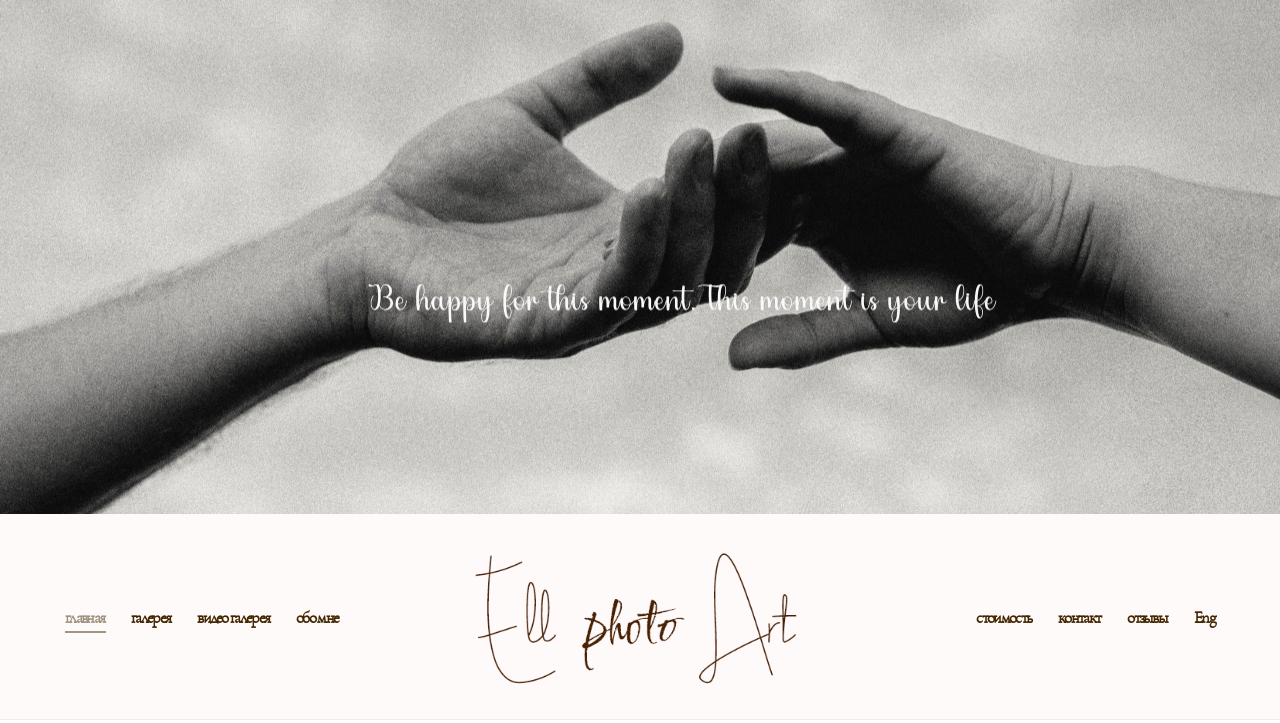

--- FILE ---
content_type: text/html; charset=UTF-8
request_url: https://ellphotoart.com/
body_size: 10651
content:
<!-- Vigbo-cms //static-cdn4-2.vigbo.tech/u39538/52013/ cardo -->
<!DOCTYPE html>
<html lang="ru">
<head>
    <script>var _createCookie=function(e,o,t){var i,n="";t&&((i=new Date).setTime(i.getTime()+864e5*t),n="; expires="+i.toGMTString()),document.cookie=e+"="+o+n+"; path=/"};function getCookie(e){e=document.cookie.match(new RegExp("(?:^|; )"+e.replace(/([\.$?*|{}\(\)\[\]\\\/\+^])/g,"\\$1")+"=([^;]*)"));return e?decodeURIComponent(e[1]):void 0}"bot"==getCookie("_gphw_mode")&&_createCookie("_gphw_mode","humen",0);</script>
    <meta charset="utf-8">
<title>Семейный фотограф и видеограф в Праге | Элла Малышева</title>
<meta name="keywords" content="семейный фотограф Прага, фотосессия Прага, семейные снимки Прага
видеограф Прага, видеосъемка Прага, семейное видео Прага,фото видео услуги Прага,Элла Малышева" />
<meta name="description" content="Профессиональный семейный фотограф и видеограф в Праге. Запечатлейте ваши важные моменты с Эллой Малышевой. Свяжитесь для записи съемки!" />
<meta property="og:title" content="Семейный фотограф и видеограф в Праге | Элла Малышева" />
<meta property="og:description" content="Профессиональный семейный фотограф и видеограф в Праге. Запечатлейте ваши важные моменты с Эллой Малышевой. Свяжитесь для записи съемки!" />
<meta property="og:url" content="https://ellphotoart.com/" />
<meta property="og:type" content="website" />
<meta property="og:image" content="https://static-cdn4-2.vigbo.tech/u39538/52013/blog/4093661/2816561/section/8292dd29cbeb6bf091a4507d206eec89.jpg" />
<meta property="og:image" content="https://static-cdn4-2.vigbo.tech/u39538/52013/logo/u-680e9c850c1ac58d5e679a68314dad35.jpg" />

<meta name="viewport" content="width=device-width, initial-scale=1">


	<link rel="shortcut icon" href="//static-cdn4-2.vigbo.tech/u39538/52013/favicon.ico" type="image/x-icon" />

<!-- Blog RSS -->

<!-- Preset CSS -->
    <script>window.use_preset = false;</script>

<script>
    window.cdn_paths = {};
    window.cdn_paths.modules = '//cdn06-2.vigbo.tech/cms/kevin2/site/' + 'dev/scripts/site/';
    window.cdn_paths.site_scripts = '//cdn06-2.vigbo.tech/cms/kevin2/site/' + 'dev/scripts/';
</script>
    <link href="https://fonts.googleapis.com/css?family=Abel|Alegreya:400,400i,700,700i,800,800i,900,900i|Alex+Brush|Amatic+SC:400,700|Andika|Anonymous+Pro:400i,700i|Anton|Arimo:400,400i,700,700i|Arsenal:400,400i,700,700i|Asap:400,400i,500,500i,600,600i,700,700i|Bad+Script|Baumans|Bitter:100,100i,200,200i,300,300i,400i,500,500i,600,600i,700i,800,800i,900,900i|Brygada+1918:400,700,400i,700i|Cactus+Classical+Serif|Carlito:400,700,400i,700i|Chocolate+Classical+Sans|Comfortaa:300,400,500,600,700|Commissioner:100,200,300,400,500,600,700,800,900|Cormorant:300i,400i,500,500i,600,600i,700i|Cormorant+Garamond:300i,400i,500,500i,600,600i,700i|Cormorant+Infant:300i,400i,500,500i,600,600i,700i|Cousine:400,400i,700,700i|Crafty+Girls|Cuprum:400,400i,700,700i|Days+One|Dela+Gothic+One|Delius+Unicase:400,700|Didact+Gothic|Dosis|EB+Garamond:400i,500,500i,600,600i,700i,800,800i|Euphoria+Script|Exo|Exo+2:100,100i,200,200i,300i,400i,500,500i,600,600i,700i,800,800i,900,900i|Federo|Fira+Code:300,500,600|Fira+Sans:100,100i,200,200i,300i,400i,500,500i,600,600i,700i,800,800i,900,900i|Fira+Sans+Condensed:100,100i,200,200i,300i,400i,500,500i,600,600i,700i,800,800i,900,900i|Forum|Gentium+Book+Plus:400,700,400i,700i|Gentium+Plus:400,700,400i,700i|Geologica:100,200,300,400,500,600,700,800,900|Glegoo:400,700|Golos+Text:400,500,600,700,800,900|Gudea:400,400i,700|Handlee|IBM+Plex+Mono:100,100i,200,200i,300i,400i,500,500i,600,600i,700i|IBM+Plex+Sans:100,100i,200,200i,300i,400i,500,500i,600,600i,700i|IBM+Plex+Serif:100,100i,200,200i,300,300i,400,400i,500,500i,600,600i,700,700i|Inter:100,200,300,400,500,600,700,800,900|Inter+Tight:100,200,300,400,500,600,700,800,900,100i,200i,300i,400i,500i,600i,700i,800i,900i|Istok+Web:400,400i,700,700i|JetBrains+Mono:100,100i,200,200i,300,300i,400,400i,500,500i,600,600i,700,700i,800,800i|Jost:100,100i,200,200i,300,300i,400,400i,500,500i,600,600i,700,700i,800,800i,900,900i|Jura:400,300,500,600,700|Kelly+Slab|Kranky|Krona+One|Leckerli+One|Ledger|Liter|Lobster|Lora:400,400i,700,700i,500,500i,600,600i|Lunasima:400,700|Manrope:200,300,400,500,600,700,800|Marck+Script|Marko+One|Marmelad|Merienda+One|Merriweather:300i,400i,700i,900,900i|Moderustic:300,400,500,600,700,800|Montserrat:300i,400i,500,500i,600,600i,700i,800,800i,900,900i|Montserrat+Alternates:100,100i,200,200i,300,300i,400,400i,500,500i,600,600i,700,700i,800,800i,900,900i|Mulish:200,300,400,500,600,700,800,900,200i,300i,400i,500i,600i,700i,800i,900i|Neucha|Noticia+Text:400,400i,700,700i|Noto+Sans:400,400i,700,700i|Noto+Sans+Mono:100,200,300,400,500,600,700,800,900|Noto+Serif:400,400i,700,700i|Noto+Serif+Display:100,200,300,400,500,600,700,800,900,100i,200i,300i,400i,500i,600i,700i,800i,900i|Nova+Flat|Nova+Oval|Nova+Round|Nova+Slim|Nunito:400,200,200i,300,300i,400i,600,600i,700,700i,800,800i,900,900i|Old+Standard+TT:400i|Open+Sans:300i,400i,600,600i,700i,800,800i|Open+Sans+Condensed:300,300i,700|Oranienbaum|Original+Surfer|Oswald:200,500,600|Oxygen:300|Pacifico|Philosopher:400,400i,700,700i|Piazzolla:100,200,300,400,500,600,700,800,900,100i,200i,300i,400i,500i,600i,700i,800i,900i|Play:400,700|Playfair+Display:400,700,400i,500,500i,600,600i,700i,800,800i,900,900i|Playfair+Display+SC|Poiret+One|Press+Start+2P|Prosto+One|PT+Mono|PT+Sans:400i,700i|PT+Sans+Caption:400,700|PT+Sans+Narrow:400,700|PT+Serif:400i,700i|PT+Serif+Caption:400,400i|Quicksand|Raleway:100,100i,300i,400i,500,500i,600,600i,700i,800,800i,900,900i|Roboto:100,100i,300i,400i,500,500i,700i,900,900i|Roboto+Condensed:300i,400i,700i|Roboto+Mono:100,100i,200,200i,300,300i,400,400i,500,500i,600,600i,700,700i|Roboto+Slab:100,200,500,600,800,900|Rochester|Rokkitt:400,100,300,500,600,700,800,900|Rubik:300i,400i,500,500i,600,600i,700i,800,800i,900,900i|Ruslan+Display|Russo+One|Salsa|Satisfy|Scada:400,400i,700,700i|Snippet|Sofia|Source+Code+Pro:200,300,400,500,600,700,900|Source+Sans+Pro:200,300,400,600,700,900|Source+Serif+Pro:200,200i,300,300i,400,400i,600,600i,700,700i,900,900i|Spectral:200,200i,300,300i,400,400i,500,500i,600,600i,700,700i,800,800i|Stint+Ultra+Expanded|STIX+Two+Text:400,700,400i,700i|Syncopate|Tenor+Sans|Tinos:400,400i,700,700i|Trochut|Ubuntu:300i,400i,500,500i,700i|Ubuntu+Condensed|Ubuntu+Mono:400,400i,700,700i|Unbounded:200,300,400,500,600,700,800,900|Underdog|Unkempt:400,700|Voces|Wix+Madefor+Display:400,500,600,700,800|Wix+Madefor+Text:400,500,600,700,800,400i,500i,600i,700i,800i|Yeseva+One|Ysabeau:100,200,300,400,500,600,700,800,900,100i,200i,300i,400i,500i,600i,700i,800i,900i|Ysabeau+Infant:100,200,300,400,500,600,700,800,900,100i,200i,300i,400i,500i,600i,700i,800i,900i|Ysabeau+Office:100,200,300,400,500,600,700,800,900,100i,200i,300i,400i,500i,600i,700i,800i,900i|Ysabeau+SC:100,200,300,400,500,600,700,800,900|Zen+Old+Mincho&display=swap&subset=cyrillic" rel="stylesheet">    <!-- CORE CSS -->
            <!-- SITE CSS -->
    <link rel="stylesheet" type="text/css" href="//cdn06-2.vigbo.tech/cms/kevin2/site/prod/css/build_cms_front.css?v=IJDBSO">
    <!-- PREVIEW CSS -->
        
    <!-- LIFE CHANGED CSS -->
            <link rel="stylesheet" type="text/css" href="https://ellphotoart.com/css/custom.css?v=46.962" />
    
    
                    <!-- <script src="//cdn06-2.vigbo.tech/cms/kevin2/site/dev/scripts/vendor/jquery-1.9.1.min.js?v=E1HgBQ"></script> -->

    
    
      <!-- Meta Pixel Code -->
<head>
<script>
!function(f,b,e,v,n,t,s)
{if(f.fbq)return;n=f.fbq=function(){n.callMethod?
n.callMethod.apply(n,arguments):n.queue.push(arguments)};
if(!f._fbq)f._fbq=n;n.push=n;n.loaded=!0;n.version='2.0';
n.queue=[];t=b.createElement(e);t.async=!0;
t.src=v;s=b.getElementsByTagName(e)[0];
s.parentNode.insertBefore(t,s)}(window, document,'script',
'https://connect.facebook.net/en_US/fbevents.js');
fbq('init', '505746218777763');
fbq('track', 'PageView');
</script>
<noscript><img height="1" width="1" style="display:none"
src="https://www.facebook.com/tr?id=505746218777763&ev=PageView&noscript=1"
/></noscript>
<!-- End Meta Pixel Code -->
  <!-- Yandex.Metrika counter -->
<script type="text/javascript" >
   (function(m,e,t,r,i,k,a){m[i]=m[i]||function(){(m[i].a=m[i].a||[]).push(arguments)};
   m[i].l=1*new Date();
   for (var j = 0; j < document.scripts.length; j++) {if (document.scripts[j].src === r) { return; }}
   k=e.createElement(t),a=e.getElementsByTagName(t)[0],k.async=1,k.src=r,a.parentNode.insertBefore(k,a)})
   (window, document, "script", "https://mc.yandex.ru/metrika/tag.js", "ym");

   ym(97740136, "init", {
        clickmap:true,
        trackLinks:true,
        accurateTrackBounce:true,
        webvisor:true
   });
</script>
<noscript><div><img src="https://mc.yandex.ru/watch/97740136" style="position:absolute; left:-9999px;" alt="" /></div></noscript>
<!-- /Yandex.Metrika counter -->
  <!-- Google tag (gtag.js) -->
<script async src="https://www.googletagmanager.com/gtag/js?id=G-X8ZPBJCGW3"></script>
<script>
  window.dataLayer = window.dataLayer || [];
  function gtag(){dataLayer.push(arguments);}
  gtag('js', new Date());

  gtag('config', 'G-X8ZPBJCGW3');
</script>
<!-- Google tag (gtag.js) -->
<script async src="https://www.googletagmanager.com/gtag/js?id=G-X8ZPBJCGW3"></script>
<script>
  window.dataLayer = window.dataLayer || [];
  function gtag(){dataLayer.push(arguments);}
  gtag('js', new Date());

  gtag('config', 'G-X8ZPBJCGW3');
</script>
 </head>    <style>
    .adaptive-desktop .custom__content--max-width,
    .adaptive-desktop .md-infoline__wrap {
        max-width: 100%;
    }
</style>
    <script src="//cdn06-2.vigbo.tech/cms/kevin2/site/dev/scripts/vendor/jquery-3.3.1.min.js?ver=E1HgBQ"></script>

    </head>


	



    <body data-template="cardo" class="f__preset-box f__site f__2 loading locale_ru cardo mod--search-disable mod--img-logo mod--header-static mod--menu-action-on-scroll mod--menu-static-on-scroll mod--menu-align-content mod--menu-after-slider protect-images desktop mod--top-slider mod--slider-type-gallery adaptive-desktop mod--horizontal-menu mod--infoline-disable bot-version js--loading-cascade mod--font-none-preset layout-logo-center--from-logo   " data-preview="">

            
    
        <div class="l-wrap js-wrap">

    


<style>
    /*for Polina design style*/
    .adaptive-desktop.layout-vertical--without-logo--icons-bottom .l-header__logo-top-without-menu {
        position: absolute;
    }
</style>

<div class="l-content" style="z-index: 0;">
    <section id="slider2" data-structure="blog-dispatcher">
<div class='md-top-slider mod--gallery-easy gpw_top_gallery mod--nav-type-combo mod--nav-position-left  mod--slider-content--align  mod--multi-item  mod--nav-hide'
        style='height:  400px '
        data-height-mobile="100"
        data-height='100'
        data-scroll-effect='none'
        data-mode='effect-fade'
        data-autoslide='1'
        data-pause='4000'
        data-yapi='0'
        data-vapi='0'>

    
                    <style>
                .adaptive-desktop .mod--slider-content--align .md-top-slider_slide-content  {
                    max-width: 100%;
                    margin: 0 auto;
                }
                .adaptive-desktop .mod--slider-content--align.mod--nav-standart-arrows .md-top-slider__nav-standart-arrows-content {
                    max-width: 100%;
                }

                .adaptive-desktop .mod--slider-content--align .md-top-slider__nav-dots {
                    max-width: 100%;
                    margin: 0 auto;
                }
                .adaptive-desktop .mod--slider-content--align .md-top-slider__nav-combo-pagination {
                    max-width: 100%;
                    margin: 0 auto;
                }
            </style>
        
    
<!-- slider viewport -->
    <div class='gpw_topgal_viewport desktop blog-content ' data-backbone-view="blog-post">
            <!-- slide start -->
            <!-- .active всегда для первого слайда -->
        
                                                        

                                            <div class='tg_contentWrap js-slider__slide slider__slide active' >
                    <div class='tg_bgImage' style="background-position-x: 55.913978494624%;background-position-y: 40.160642570281%;" data-dynamic="true"

                    data-file='8292dd29cbeb6bf091a4507d206eec89.jpg' data-path='//static-cdn4-2.vigbo.tech/u39538/52013/blog/4093661/2816561/section/' data-sizes=''
                    data-base-path='//static-cdn4-2.vigbo.tech/u39538/52013/blog/4093661/2816561/section/' data-file-name='8292dd29cbeb6bf091a4507d206eec89.jpg'
                    data-type='slide'
                     >

                                            <div class='bg_overlay' style="background-color: rgba(255,255,255,0);"></div>
                                        </div>
                    <article>
                        <div  class="md-top-slider_slide-wrapper post-body">
                                                                    <div class="post-body">
<style type="text/css">#section2816561_0{min-height:100vh;}#section2816561_0 .section__container{min-height:100vh;}#section2816561_0 .section__bg{background-color:rgba(255,255,255,0);background-size:cover;}#section2816561_0  .section__bg{background-position-x:55.913978494624%;background-position-y:40.160642570281%;}</style><a id="custom" class="js--anchor" name="custom"></a><div class="md-section js--section js-section-screen mod--section-screen" id="section2816561_0">
        
    <div class="section__bg"  ></div><div class="section__content">
			<div class="container custom__content--max-width"></div></div></div></div>
                                                        </div>
                    </article>
                </div>
                                        
                                                        

                                            <div class='tg_contentWrap js-slider__slide slider__slide ' >
                    <div class='tg_bgImage' style="background-position-x: 52.688172043011%;background-position-y: 55.020080321285%;" data-dynamic="true"

                    data-file='647ba263f827066018dd7c1ffbe1b86f.jpg' data-path='//static-cdn4-2.vigbo.tech/u39538/52013/blog/4093661/2816561/section/' data-sizes=''
                    data-base-path='//static-cdn4-2.vigbo.tech/u39538/52013/blog/4093661/2816561/section/' data-file-name='647ba263f827066018dd7c1ffbe1b86f.jpg'
                    data-type='slide'
                     >

                                            <div class='bg_overlay' style="background-color: rgba(255,255,255,0);"></div>
                                        </div>
                    <article>
                        <div  class="md-top-slider_slide-wrapper post-body">
                                                                    <div class="post-body">
<style type="text/css">#section2816561_1{min-height:100vh;}#section2816561_1 .section__container{min-height:100vh;}#section2816561_1 .section__bg{background-color:rgba(255,255,255,0);background-size:cover;}#section2816561_1  .section__bg{background-position-x:52.688172043011%;background-position-y:55.020080321285%;}</style><div class="md-section js--section js-section-screen mod--section-screen" id="section2816561_1">
        
    <div class="section__bg"  ></div><div class="section__content">
			<div class="container custom__content--max-width"></div></div></div></div>
                                                        </div>
                    </article>
                </div>
                                        
                                                        

                                            <div class='tg_contentWrap js-slider__slide slider__slide ' >
                    <div class='tg_bgImage' style="background-position-x: 45.161290322581%;background-position-y: 65.863453815261%;" data-dynamic="true"

                    data-file='b04bd5578bc4b2d538ffb453a3dc71ba.jpg' data-path='//static-cdn4-2.vigbo.tech/u39538/52013/blog/4093661/2816561/section/' data-sizes=''
                    data-base-path='//static-cdn4-2.vigbo.tech/u39538/52013/blog/4093661/2816561/section/' data-file-name='b04bd5578bc4b2d538ffb453a3dc71ba.jpg'
                    data-type='slide'
                     >

                                            <div class='bg_overlay' style="background-color: rgba(255,255,255,0);"></div>
                                        </div>
                    <article>
                        <div  class="md-top-slider_slide-wrapper post-body">
                                                                    <div class="post-body">
<style type="text/css">#section2816561_2{min-height:100vh;}#section2816561_2 .section__container{min-height:100vh;}#section2816561_2 .section__bg{background-color:rgba(255,255,255,0);background-size:cover;}#section2816561_2  .section__bg{background-position-x:45.161290322581%;background-position-y:65.863453815261%;}</style><a id="custom" class="js--anchor" name="custom"></a><div class="md-section js--section js-section-screen mod--section-screen" id="section2816561_2">
        
    <div class="section__bg"  ></div><div class="section__content">
			<div class="container custom__content--max-width"></div></div></div></div>
                                                        </div>
                    </article>
                </div>
                                        
                                                        

                                            <div class='tg_contentWrap js-slider__slide slider__slide ' >
                    <div class='tg_bgImage' style="background-position-x: 46.236559139785%;background-position-y: 34.136546184739%;" data-dynamic="true"

                    data-file='9931cddf331e21486048aec993c59535.jpg' data-path='//static-cdn4-2.vigbo.tech/u39538/52013/blog/4093661/2816561/section/' data-sizes=''
                    data-base-path='//static-cdn4-2.vigbo.tech/u39538/52013/blog/4093661/2816561/section/' data-file-name='9931cddf331e21486048aec993c59535.jpg'
                    data-type='slide'
                     >

                                            <div class='bg_overlay' style="background-color: rgba(255,255,255,0);"></div>
                                        </div>
                    <article>
                        <div  class="md-top-slider_slide-wrapper post-body">
                                                                    <div class="post-body">
<style type="text/css">#section2816561_3{min-height:100vh;}#section2816561_3 .section__container{min-height:100vh;}#section2816561_3 .section__bg{background-color:rgba(255,255,255,0);background-size:cover;}#section2816561_3  .section__bg{background-position-x:46.236559139785%;background-position-y:34.136546184739%;}</style><a id="custom" class="js--anchor" name="custom"></a><div class="md-section js--section js-section-screen mod--section-screen" id="section2816561_3">
        
    <div class="section__bg"  ></div><div class="section__content">
			<div class="container custom__content--max-width"></div></div></div></div>
                                                        </div>
                    </article>
                </div>
                                        
                                                        

                                            <div class='tg_contentWrap js-slider__slide slider__slide ' >
                    <div class='tg_bgImage' style="background-position-x: 52.688172043011%;background-position-y: 49.799196787149%;" data-dynamic="true"

                    data-file='10a8746e0140fd61954f8320cc125816.jpg' data-path='//static-cdn4-2.vigbo.tech/u39538/52013/blog/4093661/2816561/section/' data-sizes=''
                    data-base-path='//static-cdn4-2.vigbo.tech/u39538/52013/blog/4093661/2816561/section/' data-file-name='10a8746e0140fd61954f8320cc125816.jpg'
                    data-type='slide'
                     >

                                            <div class='bg_overlay' style="background-color: rgba(255,255,255,0);"></div>
                                        </div>
                    <article>
                        <div  class="md-top-slider_slide-wrapper post-body">
                                                                    <div class="post-body">
<style type="text/css">#section2816561_4{min-height:100vh;}#section2816561_4 .section__container{min-height:100vh;}#section2816561_4 .section__bg{background-color:rgba(255,255,255,0);background-size:cover;}#section2816561_4  .section__bg{background-position-x:52.688172043011%;background-position-y:49.799196787149%;}</style><a id="custom-1" class="js--anchor" name="custom-1"></a><div class="md-section js--section js-section-screen mod--section-screen" id="section2816561_4">
        
    <div class="section__bg"  ></div><div class="section__content">
			<div class="container custom__content--max-width"></div></div></div></div>
                                                        </div>
                    </article>
                </div>
                                        
                                                        

                                            <div class='tg_contentWrap js-slider__slide slider__slide ' >
                    <div class='tg_bgImage' style="background-position-x: 66.666666666667%;background-position-y: 23.694779116466%;" data-dynamic="true"

                    data-file='209a06ab0ce4948418cb33ed362afa5f.jpg' data-path='//static-cdn4-2.vigbo.tech/u39538/52013/blog/4093661/2816561/section/' data-sizes=''
                    data-base-path='//static-cdn4-2.vigbo.tech/u39538/52013/blog/4093661/2816561/section/' data-file-name='209a06ab0ce4948418cb33ed362afa5f.jpg'
                    data-type='slide'
                     >

                                            <div class='bg_overlay' style="background-color: rgba(255,255,255,0);"></div>
                                        </div>
                    <article>
                        <div  class="md-top-slider_slide-wrapper post-body">
                                                                    <div class="post-body">
<style type="text/css">#section2816561_5{min-height:100vh;}#section2816561_5 .section__container{min-height:100vh;}#section2816561_5 .section__bg{background-color:rgba(255,255,255,0);background-size:cover;}#section2816561_5  .section__bg{background-position-x:66.666666666667%;background-position-y:23.694779116466%;}</style><a id="custom-1" class="js--anchor" name="custom-1"></a><div class="md-section js--section js-section-screen mod--section-screen" id="section2816561_5">
        
    <div class="section__bg"  ></div><div class="section__content">
			<div class="container custom__content--max-width"></div></div></div></div>
                                                        </div>
                    </article>
                </div>
                                        
                                                        

                                            <div class='tg_contentWrap js-slider__slide slider__slide ' >
                    <div class='tg_bgImage' style="background-position-x: 56.368563685637%;background-position-y: 31.325301204819%;" data-dynamic="true"

                    data-file='1a39511db7f9ffed217d3a68c76412c4.jpg' data-path='//static-cdn4-2.vigbo.tech/u39538/52013/blog/4093661/2816561/section/' data-sizes=''
                    data-base-path='//static-cdn4-2.vigbo.tech/u39538/52013/blog/4093661/2816561/section/' data-file-name='1a39511db7f9ffed217d3a68c76412c4.jpg'
                    data-type='slide'
                     >

                                            <div class='bg_overlay' style="background-color: rgba(255,255,255,0);"></div>
                                        </div>
                    <article>
                        <div  class="md-top-slider_slide-wrapper post-body">
                                                                    <div class="post-body">
<style type="text/css">#section2816561_6{min-height:100vh;}#section2816561_6 .section__container{min-height:100vh;}#section2816561_6 .section__bg{background-color:rgba(255,255,255,0);background-size:cover;}#section2816561_6  .section__bg{background-position-x:56.368563685637%;background-position-y:31.325301204819%;}</style><a id="custom-1" class="js--anchor" name="custom-1"></a><div class="md-section js--section js-section-screen mod--section-screen" id="section2816561_6">
        
    <div class="section__bg"  ></div><div class="section__content">
			<div class="container custom__content--max-width"></div></div></div></div>
                                                        </div>
                    </article>
                </div>
                                        
                                                        

                                            <div class='tg_contentWrap js-slider__slide slider__slide ' >
                    <div class='tg_bgImage' style="" data-dynamic="true"

                    data-file='f567b968b3c7ea79f7c71cd3c10c6efc.jpg' data-path='//static-cdn4-2.vigbo.tech/u39538/52013/blog/4093661/2816561/section/' data-sizes=''
                    data-base-path='//static-cdn4-2.vigbo.tech/u39538/52013/blog/4093661/2816561/section/' data-file-name='f567b968b3c7ea79f7c71cd3c10c6efc.jpg'
                    data-type='slide'
                     >

                                            <div class='bg_overlay' style="background-color: rgba(255,255,255,0);"></div>
                                        </div>
                    <article>
                        <div  class="md-top-slider_slide-wrapper post-body">
                                                                    <div class="post-body">
<style type="text/css">#section2816561_7{min-height:100vh;}#section2816561_7 .section__container{min-height:100vh;}#section2816561_7 .section__bg{background-color:rgba(255,255,255,0);background-size:cover;}</style><a id="custom-1" class="js--anchor" name="custom-1"></a><div class="md-section js--section js-section-screen mod--section-screen" id="section2816561_7">
        
    <div class="section__bg"  ></div><div class="section__content">
			<div class="container custom__content--max-width"></div></div></div></div>
                                                        </div>
                    </article>
                </div>
                                        
            </div>

     <div class="md-top-slider__nav mod--navi-show-after-load ">
                    
                <div class="md-top-slider__nav-combo-pagination mod--nav-combo-position- custom__content--max-width ">
                    
                    
                                    </div>

                    
        


    </div>
</div>





</section></div>
<header class="l-header l-header-main js-header-main layout-logo-center--from-logo  ">
    <div class="l-header__wrapper custom__header-decorate-line custom__menu-bg-rgb custom__header-padding-y mod--show-menu-after-logo-load mod--effect-move-from-top">
        <div class="l-header__cont custom__content--max-width">
            <div class="l-header__row">
                <div class="l-header__col0 l-header__col l-header__mobile--box"><!-- mobile menu -->
                    <!-- basket icon for mobile -->
                                    </div>

                <div class="l-header__col2 l-header__col">
                    <nav class='md-menu clearfix' data-menu-type="origin">

                        <!-- only SEARCH icon -->
                        
                        			<ul class="menu md-menu__main js--menu__main is--level1  mod--menu_underline		 mod--menu_left"><li  id="4093661" data-id="4093661" class="md-menu__li-l1 menu-item js--menu__li-l1  active"><a class="md-menu__href-l1 is--link-level1 f__menu height2 big-height5" href="https://ellphotoart.com/"  >главная</a></li><li  id="4093649" data-id="4093649" class="md-menu__li-l1 menu-item js--menu__li-l1  with-sub"><a class="md-menu__href-l1 js--menu-mobile-sildetoggle is--link-level1 f__menu  height2 big-height5" href="https://ellphotoart.com/httpsellphotoartcomadmincomposite4093670"  >галерея</a><div class="md-menu__wrap-l2 js--menu-submenu" id="sub-4093649" data-parent-id="4093649"><ul class="mod--submenu-center js--menu-submenu__ul mod--custom-scrollbar__not-mac"><li class="md-menu__li-l2 "><a class="md-menu__href-l2 f__sub-menu" href="https://ellphotoart.com/httpsellphotoartcomadmincomposite4093670"  >семья</a></li><li class="md-menu__li-l2 "><a class="md-menu__href-l2 f__sub-menu" href="https://ellphotoart.com/httpsellphotoartcomadmincomposite4093667"  >дети</a></li><li class="md-menu__li-l2 "><a class="md-menu__href-l2 f__sub-menu" href="https://ellphotoart.com/portrait"  >портрет</a></li><li class="md-menu__li-l2 "><a class="md-menu__href-l2 f__sub-menu" href="https://ellphotoart.com/couples"  >пары</a></li></ul></div></li><li  id="6089724" data-id="6089724" class="md-menu__li-l1 menu-item js--menu__li-l1 "><a class="md-menu__href-l1 is--link-level1 f__menu height2 big-height5" href="https://ellphotoart.com/httpsellphotoartcomadmincomposite6089724"  >видео галерея</a></li><li  id="4150646" data-id="4150646" class="md-menu__li-l1 menu-item js--menu__li-l1 "><a class="md-menu__href-l1 is--link-level1 f__menu height2 big-height5" href="https://ellphotoart.com/about-me"  >обо мне</a></li></ul><div class="md-menu-mobile__socials social-icons"><div class="social-icons-wrapper"></div></div>                    </nav>
                </div>

                <div class="l-header__col1 l-header__col l-header__logo--box mod--set-logo-max-width">
                    <div id='logoWrap' class='logo__wrap' data-lt="image">
                        
<div class="logo logo-image">
	<a href="https://ellphotoart.com/">
		

			
			<img src="[data-uri]"
				 data-src="//static-cdn4-2.vigbo.tech/u39538/52013/logo/u-680e9c850c1ac58d5e679a68314dad35.jpg?v=46.962"
				 alt="ellphotoart"
				 title="ellphotoart"
				 class="copy-protect mod--has-logo2x mod--has-logo1x "
				 						data-src2x="//static-cdn4-2.vigbo.tech/u39538/52013/logo/u-1739459464.jpg?v=46.962"
						data-width2x="208"
				 			/>
			</a>

</div>
                    </div>
                </div>

                <div class="l-header__col4 l-header__col">
                    <nav class='md-menu clearfix' data-menu-type="origin">

                        			<ul class="menu md-menu__main js--menu__main is--level1  mod--menu_underline		 mod--menu_left"><li  id="4683383" data-id="4683383" class="md-menu__li-l1 menu-item js--menu__li-l1 "><a class="md-menu__href-l1 is--link-level1 f__menu height2 big-height5" href="https://ellphotoart.com/price"  >стоимость</a></li><li  id="4093658" data-id="4093658" class="md-menu__li-l1 menu-item js--menu__li-l1 "><a class="md-menu__href-l1 is--link-level1 f__menu height2 big-height5" href="https://ellphotoart.com/contacts"  >контакт</a></li><li  id="4683203" data-id="4683203" class="md-menu__li-l1 menu-item js--menu__li-l1 "><a class="md-menu__href-l1 is--link-level1 f__menu height2 big-height5" href="https://ellphotoart.com/httpsellphotoartcomadmincomposite4683203"  >отзывы</a></li><li  id="6841655" data-id="6841655" class="md-menu__li-l1 menu-item js--menu__li-l1 "><a class="md-menu__href-l1 is--link-level1 f__menu height2 big-height5" href="https://en.ellphotoart.com" rel="ext noopener noreferrer" >Eng</a></li></ul><div class="md-menu-mobile__socials social-icons"><div class="social-icons-wrapper"></div></div>
                        <!-- only BASKET icon -->
                                            </nav>
                </div>

                <div class="l-header__col3 l-header__col l-header__ham--box" data-count-pages="8">
    <div class="md-menu__hamburger js-mob-menu-open">
        <svg height="20px" xmlns="http://www.w3.org/2000/svg" viewBox="0 0 18 17.5"><line class="hamburger-svg-style" y1="1" x2="18" y2="1"/><line class="hamburger-svg-style" y1="7" x2="18" y2="7"/><line class="hamburger-svg-style" y1="13" x2="18" y2="13"/></svg>
    </div>
</div>
            </div>
        </div>
    </div>
</header>



        <!-- Mobile menu -->
        <!-- mobile menu -->
<div  data-menu-type="mobile" data-custom-scroll data-set-top="stay-in-window" class="custom__header-decorate-line mod--custom-scroll-hidden mod--custom-scroll-resize md-menu--mobile js--menu--mobile mod--set-top--stop-mobile">
    <div class="md-menu--mobile__cont js--menu-mobile__cont">
        
        			<ul class="menu md-menu__main js--menu__main is--level1  mod--menu_underline		 mod--menu_left"><li  id="4093661" data-id="4093661" class="md-menu__li-l1 menu-item js--menu__li-l1  active"><a class="md-menu__href-l1 is--link-level1 f__menu height2 big-height5" href="https://ellphotoart.com/"  >главная</a></li><li  id="4093649" data-id="4093649" class="md-menu__li-l1 menu-item js--menu__li-l1  with-sub"><a class="md-menu__href-l1 js--menu-mobile-sildetoggle is--link-level1 f__menu  height2 big-height5" href="https://ellphotoart.com/httpsellphotoartcomadmincomposite4093670"  >галерея</a><div class="md-menu__wrap-l2 js--menu-submenu" id="sub-4093649" data-parent-id="4093649"><ul class="mod--submenu-center js--menu-submenu__ul mod--custom-scrollbar__not-mac"><li class="md-menu__li-l2 "><a class="md-menu__href-l2 f__sub-menu" href="https://ellphotoart.com/httpsellphotoartcomadmincomposite4093670"  >семья</a></li><li class="md-menu__li-l2 "><a class="md-menu__href-l2 f__sub-menu" href="https://ellphotoart.com/httpsellphotoartcomadmincomposite4093667"  >дети</a></li><li class="md-menu__li-l2 "><a class="md-menu__href-l2 f__sub-menu" href="https://ellphotoart.com/portrait"  >портрет</a></li><li class="md-menu__li-l2 "><a class="md-menu__href-l2 f__sub-menu" href="https://ellphotoart.com/couples"  >пары</a></li></ul></div></li><li  id="6089724" data-id="6089724" class="md-menu__li-l1 menu-item js--menu__li-l1 "><a class="md-menu__href-l1 is--link-level1 f__menu height2 big-height5" href="https://ellphotoart.com/httpsellphotoartcomadmincomposite6089724"  >видео галерея</a></li><li  id="4150646" data-id="4150646" class="md-menu__li-l1 menu-item js--menu__li-l1 "><a class="md-menu__href-l1 is--link-level1 f__menu height2 big-height5" href="https://ellphotoart.com/about-me"  >обо мне</a></li><li  id="4683383" data-id="4683383" class="md-menu__li-l1 menu-item js--menu__li-l1 "><a class="md-menu__href-l1 is--link-level1 f__menu height2 big-height5" href="https://ellphotoart.com/price"  >стоимость</a></li><li  id="4093658" data-id="4093658" class="md-menu__li-l1 menu-item js--menu__li-l1 "><a class="md-menu__href-l1 is--link-level1 f__menu height2 big-height5" href="https://ellphotoart.com/contacts"  >контакт</a></li><li  id="4683203" data-id="4683203" class="md-menu__li-l1 menu-item js--menu__li-l1 "><a class="md-menu__href-l1 is--link-level1 f__menu height2 big-height5" href="https://ellphotoart.com/httpsellphotoartcomadmincomposite4683203"  >отзывы</a></li><li  id="6841655" data-id="6841655" class="md-menu__li-l1 menu-item js--menu__li-l1 "><a class="md-menu__href-l1 is--link-level1 f__menu height2 big-height5" href="https://en.ellphotoart.com" rel="ext noopener noreferrer" >Eng</a></li></ul><div class="md-menu-mobile__socials social-icons"><div class="social-icons-wrapper"></div></div>
        <span class="js-close-mobile-menu close-mobile-menu">
        <!--<svg width="20px" height="20px"  xmlns="http://www.w3.org/2000/svg" viewBox="0 0 14.39 17.5"><line class="close-menu-burger" x1="0.53" y1="2.04" x2="13.86" y2="15.37"/><line class="close-menu-burger" x1="0.53" y1="15.37" x2="13.86" y2="2.04"/></svg>-->
            <svg xmlns="http://www.w3.org/2000/svg" width="18" height="18" viewBox="0 0 18 18"><path class="close-menu-burger" fill="none" fill-rule="evenodd" stroke="#fff" stroke-linecap="round" stroke-linejoin="round" stroke-width="1.5" d="M9 9.5l8-8-8 8-8-8 8 8zm0 0l8 8-8-8-8 8 8-8z"/></svg>
        </span>
    </div>
</div>

        <!-- Blog Slider -->
        
        <!-- CONTENT -->
        <div class="l-content l-content--main  desktop ">
            <section id="blog" class="l-content--box blog composite" data-structure="blog-dispatcher" data-blog-type="" data-blog-preview-layout="">
    <div class="">
        <!-- Desktop/Mobile Blog -->
        
                <style>
        #post-content .element-box > .element { padding-bottom: 10px; }

        .composite-content .composite-content-box {
            max-width: 900px;
            margin: 0 auto;
        }

    </style>

    <script type="text/json" id="blog-options">
        {"sid":"4093661","url":"httpsellphotoartcomadmincomposite4093661","design":null}    </script>

    <script type="text/json" id="post-form-error-messages">
        {"required":"\u041e\u0431\u044f\u0437\u0430\u0442\u0435\u043b\u044c\u043d\u043e \u043a \u0437\u0430\u043f\u043e\u043b\u043d\u0435\u043d\u0438\u044e","mailerror":"\u0412\u0432\u0435\u0434\u0438\u0442\u0435 \u043a\u043e\u0440\u0440\u0435\u043a\u0442\u043d\u044b\u0439 e-mail","msgInvalidFileExtension":"\u041d\u0435\u0434\u043e\u043f\u0443\u0441\u0442\u0438\u043c\u044b\u0439 \u0444\u043e\u0440\u043c\u0430\u0442 \u0444\u0430\u0439\u043b\u0430 \"{name}\", \u0437\u0430\u0433\u0440\u0443\u0437\u0438\u0442\u0435 \u0444\u0430\u0439\u043b \u0432 \u0444\u043e\u0440\u043c\u0430\u0442\u0435 \"{extensions}\"","msgSizeTooLarge":"\u0424\u0430\u0439\u043b \"{name}\" ({size} KB) \u0441\u043b\u0438\u0448\u043a\u043e\u043c \u0431\u043e\u043b\u044c\u0448\u043e\u0439, \u043c\u0430\u043a\u0441\u0438\u043c\u0430\u043b\u044c\u043d\u044b\u0439 \u0440\u0430\u0437\u043c\u0435\u0440 \u0444\u0430\u0439\u043b\u0430 {maxSize} KB.","msgSumSizeTooLarge":"\u041e\u0431\u0449\u0438\u0439 \u0440\u0430\u0437\u043c\u0435\u0440 \u0444\u0430\u0439\u043b\u043e\u0432 \u043d\u0435 \u0434\u043e\u043b\u0436\u0435\u043d \u043f\u0440\u0435\u0432\u044b\u0448\u0430\u0442\u044c 25 \u041cB","msgDuplicateFile":"\u0424\u0430\u0439\u043b \"{name}\" \u0443\u0436\u0435 \u043f\u0440\u0438\u043a\u0440\u0435\u043f\u043b\u0435\u043d. \u0412\u044b \u043d\u0435 \u043c\u043e\u0436\u0435\u0442\u0435 \u043f\u0440\u0438\u043a\u0440\u0435\u043f\u0438\u0442\u044c 2 \u043e\u0434\u0438\u043d\u0430\u043a\u043e\u0432\u044b\u0445 \u0444\u0430\u0439\u043b\u0430."}    </script>

    <script type="text/json" id="blog-protect-images-options">
        {"message":"","protectImage":"y"}    </script>
    <script>window.widgetPostMapScroll = true;</script>

    <div class="composite-content blog-content sidebar-position-none blog-type-post"
         data-backbone-view="blog-post"
         data-protect-image="Array">
        <!-- composite-content-box -->
        <div class=" blog-content-box">
            

<div class="items">
    <article class="post composite-frontend-post" id="post_2816558">
        <div id="post-content" style="max-width: 100%;">
            <div class="post-body">
	<style type="text/css">#section2816558_0{min-height:100vh;}#section2816558_0 .section__container{min-height:100vh;}</style><a id="custom" class="js--anchor" name="custom"></a><div class="md-section js--section js-section-screen mod--section-screen mod--none-top-padding mod--none-bottom-padding mod--none-left-padding mod--none-right-padding mod--mobile-align-center" id="section2816558_0">
        
    <div class="section__bg"  ></div>
			<div class="section__content">
				<div class="container custom__content--max-width"><div class="row"><div class="col col-md-24"><div class="widget"
	 id="widget_90294840"
	 data-id="90294840"
	 data-type="simple-text">

    
<div class="element simple-text transparentbg" id="w_90294840" style="background-color: transparent; ">
    <div class="text-box text-box-test1  nocolumns" style="max-width: 88%; -moz-column-gap: 10px; -webkit-column-gap: 10px; column-gap: 10px; letter-spacing: 0.05em; line-height: 2; font-family: 'Raleway Regular'; font-size: 16px !important;  margin: 0 auto; ">
        <p style="text-align: right;">&nbsp;</p>

<p style="text-align: right;">&nbsp;</p>

<p style="text-align: center;"><span style="font-size:25px;">ФОТОГРАФ В ПРАГЕ</span></p>

<p>&nbsp;</p>

<p style="text-align: center;">Привет, меня зовут Элла &mdash; я семейный фотограф и видеограф в Праге.<br />
Верю, что каждая семья мечтает сохранить свою уникальную историю жизни для себя и будущих поколений.<br />
Я предлагаю вам создать аутентичные и искренние фотографии и видеоролики,</p>

<p style="text-align: center;">которые позволят на мгновение вернуться в прошлое и вспомнить яркие и важные моменты вашей жизни.<br />
Чистые эмоции, любовь и связь &mdash; это то, что вы увидите на моих снимках и видео.<br />
Пусть поиск подходящего семейного фотографа и видеографа в Праге закончится здесь.</p>

<p>&nbsp;</p>

<p>&nbsp;</p>
        
    </div>
</div></div>
</div></div></div></div></div></div>
        </div>
    </article>
</div>        </div>
        <div class="clearfix"><!-- --></div>
    </div>

    </div>
</section>
<script id="seo-config" type="text/json">[{},{}]</script>

        </div>
        <footer class="l-footer ">
		<a name="footer"></a>
	<div class='md-btn-go-up js-scroll-top'>
		<svg width="6px" height="11px" viewBox="0 0 7 11" version="1.1" xmlns="http://www.w3.org/2000/svg" xmlns:xlink="http://www.w3.org/1999/xlink">
			<g stroke="none" stroke-width="1" fill="none" fill-rule="evenodd">
				<g class='md-btn-go-up-svg-color' transform="translate(-1116.000000, -716.000000)" fill="#ffffff">
					<polygon transform="translate(1119.115116, 721.500000) scale(1, -1) translate(-1119.115116, -721.500000) " points="1116.92791 716 1116 716.9625 1119.71163 720.8125 1120.23023 721.5 1119.71163 722.1875 1116 726.0375 1116.92791 727 1122.23023 721.5"></polygon>
				</g>
			</g>
		</svg>
	</div>
	<div class="l-content l-content--footer desktop">
	<section id="blog2" class="l-content--box blog composite" data-structure="blog-dispatcher">
		<div class="composite-content blog-content sidebar-position-none blog-type-post" data-backbone-view="blog-post" data-protect-image="">
			<div class=" blog-content-box">
				<div class="items">
					<article class="post footer-post" id="post_2816558">
						<div id="post-content" style="max-width: 100%;">
							<div class="post-body" data-structure="footer">
							<div class="post-body">
	<style type="text/css">.adaptive-desktop #section2816582_0 .section__content{min-height:10px;}footer .md-section, footer .copyright #gpwCC, footer .copyright a#gpwCC{color:rgba(25,25,25,1);}footer.l-footer .section__bg{background-color:#ffffff;}footer.l-footer .copyright{background-color:#ffffff;}.adaptive-mobile .l-footer, .adaptive-mobile .l-footer p, .adaptive-mobile .copyright__gophotoweb--box{text-align:center !important;}footer.l-footer .copyright__gophotoweb--box{text-align:center;}</style><a id="custom" class="js--anchor" name="custom"></a><div class="md-section js--section" id="section2816582_0">
        
    <div class="section__bg"  ></div>
			<div class="section__content">
				<div class="container custom__content--max-width"><div class="row"><div class="col col-md-24"><div class="widget"
	 id="widget_35855924"
	 data-id="35855924"
	 data-type="post-indent">

    <div class="wg-post-indent" id="w_35855924">
    <div class="wg-post-indent__inner" style="width: 100%; height: 10px;"></div>
</div></div>
</div></div><div class="row"><div class="col col-md-24"><div class="widget"
	 id="widget_44553770"
	 data-id="44553770"
	 data-type="social-icons">

    <div class="element widget-social-icons" id="w_44553770">
	<style>
				#w_44553770 .asi-icon-box { margin: 10px 5px 0 5px; }
		#w_44553770 .social-icons-content {margin: -10px -5px 0;}
							   #w_44553770 .asi-icon-box i { color: #000000; }
				#w_44553770 .asi-icon-box a:hover i { color: #000000; }
				#w_44553770 .asi-icon-box  a,
							   #w_44553770 .asi-icon-box  i {
														  font-size: 24px;
														  line-height: 24px;
													  }
	</style>

	<div class="widget-content social-icons-content center">
			</div>

</div></div>
<div class="widget"
	 id="widget_35855921"
	 data-id="35855921"
	 data-type="social-icons">

    <div class="element widget-social-icons" id="w_35855921">
	<style>
				#w_35855921 .asi-icon-box { margin: 20px 10px 0 10px; }
		#w_35855921 .social-icons-content {margin: -20px -10px 0;}
							   #w_35855921 .asi-icon-box i { color: #000000; }
				#w_35855921 .asi-icon-box a:hover i { color: #696969; }
				#w_35855921 .asi-icon-box  a,
							   #w_35855921 .asi-icon-box  i {
														  font-size: 16px;
														  line-height: 16px;
													  }
	</style>

	<div class="widget-content social-icons-content right">
				<div class="asi-icon-box">
			<a href="https://www.instagram.com" target="_blank" rel="noopener">
				<i class="widget-social-icon-instagram"></i>
			</a>
		</div>
				<div class="asi-icon-box">
			<a href="https://www.facebook.com/EllphotoArt/" target="_blank" rel="noopener">
				<i class="widget-social-icon-facebook"></i>
			</a>
		</div>
				<div class="asi-icon-box">
			<a href="https://vk.com/club133151625" target="_blank" rel="noopener">
				<i class="widget-social-icon-vkontakte"></i>
			</a>
		</div>
				<div class="asi-icon-box">
			<a href="https://vimeo.com/" target="_blank" rel="noopener">
				<i class="widget-social-icon-vimeo"></i>
			</a>
		</div>
				<div class="asi-icon-box">
			<a href="https://mywed.com/ru/photographer/ellphotoart/" target="_blank" rel="noopener">
				<i class="widget-social-icon-mywed"></i>
			</a>
		</div>
			</div>

</div></div>
</div></div></div></div></div></div>
							</div>
						</div>
					</article>
				</div>
			</div>
		</div>
	</section>
	</div>

	<div class="copyright ">
		<div class="copyright__gophotoweb--box">
			<div class="md-section js--section">
				<div class="section__content">
				<div class="container custom__content--max-width">
										<div class="row">
						<div class="col col-md-24">
                            <a id='gpwCC' href="https://vigbo.com/?utm_source=ellphotoart.com&utm_medium=footer&utm_campaign=copyright" target="_blank" rel="noopener noreferrer">сайт от vigbo</a>
						</div>
					</div>
				</div>
				</div>
			</div>
		</div>
	</div>
	
</footer>

<!-- Search -->

<!-- SVG icons -->
<script id="svg-tmpl-basket-1" type="text/template">
    <!-- Basket 01 -->
    <svg xmlns="http://www.w3.org/2000/svg" viewBox="0 0 14.57 17.5"><path class="basket-svg-style basket-svg-edit-round basket-svg-edit-limit" d="M4.58,7.15V3.42A2.69,2.69,0,0,1,7.29.75h0A2.69,2.69,0,0,1,10,3.42V7.15"/><polygon class="basket-svg-style basket-svg-edit-limit" points="13.79 16.75 0.79 16.75 1.33 5.02 13.24 5.02 13.79 16.75"/></svg>

</script>

<script id="svg-tmpl-basket-2" type="text/template">
    <!-- Basket 02 -->
    <svg xmlns="http://www.w3.org/2000/svg" viewBox="0 0 15.5 17.5"><path class="basket-svg-style basket-svg-edit-round" d="M5,4.48V3.42A2.69,2.69,0,0,1,7.75.75h0a2.69,2.69,0,0,1,2.72,2.67V4.48"/><path class="basket-svg-style basket-svg-edit-round" d="M13.23,16.75h-11A1.51,1.51,0,0,1,.75,15.26s0,0,0-.07l1-10.7h12l1,10.7a1.5,1.5,0,0,1-1.45,1.56Z"/><path class="basket-svg-style basket-svg-edit-round" d="M10.47,7.68h0"/><path class="basket-svg-style basket-svg-edit-round" d="M5,7.68H5"/></svg>

</script>

<script id="svg-tmpl-basket-3" type="text/template">
    <!-- Basket 03 -->
    <svg xmlns="http://www.w3.org/2000/svg" viewBox="0 0 16.5 17.5"><path class="basket-svg-style basket-svg-edit-round" d="M14.14,6.17H2.36S.75,12,.75,13.58A3.19,3.19,0,0,0,4,16.75h8.57a3.19,3.19,0,0,0,3.21-3.17C15.75,12,14.14,6.17,14.14,6.17Z"/><path class="basket-svg-style basket-svg-edit-limit" d="M4.5,5.64C4.5,3,5.59.75,8.25.75S12,3,12,5.64"/></svg>

</script>

<script id="svg-tmpl-basket-4" type="text/template">
    <!-- Basket 04 -->
    <svg xmlns="http://www.w3.org/2000/svg" viewBox="0 0 19.5 17.5"><polyline class="basket-svg-style basket-svg-edit-round" points="1.97 7.15 3.75 16.11 15.75 16.11 17.55 7.15"/><line class="basket-svg-style basket-svg-edit-round basket-svg-edit-limit" x1="7.95" y1="1.17" x2="3.11" y2="6.61"/><line class="basket-svg-style basket-svg-edit-round basket-svg-edit-limit" x1="11.55" y1="1.17" x2="16.41" y2="6.61"/><line class="basket-svg-style basket-svg-edit-round" x1="0.75" y1="6.61" x2="18.75" y2="6.61"/></svg>

</script>

<script id="svg-tmpl-basket-5" type="text/template">
    <!-- Basket 05 -->
    <svg xmlns="http://www.w3.org/2000/svg" viewBox="0 0 18.5 17.5"><polyline class="basket-svg-style basket-svg-edit-round" points="0.75 1.63 3.13 1.63 5.51 12.59 15.95 12.59 17.75 4.63 4.3 4.63"/><ellipse class="basket-svg-style basket-svg-edit-limit" cx="6.64" cy="15.42" rx="1.36" ry="1.33"/><ellipse class="basket-svg-style basket-svg-edit-limit" cx="14.59" cy="15.42" rx="1.36" ry="1.33"/></svg>

</script>
<script type="text/json" id="post-tokens">
    []</script>
        <!-- //// end //// -->

        <!-- Cookie Message -->
        
    </div>

        <script src="//cdn06-2.vigbo.tech/cms/kevin2/site/prod/js/site.js?ver=E1HgBQ"></script>
    
        <script> var jst_default = 1;</script>
    <div class="global-site-info" data-info='{"bid" : "52013", "img_load_effect" : "cascade", "infoline_cross" : "false", "is_page_blog_post" : "", "is_shop_page" : "", "lang" : "ru", "logo" : "image", "menu_after_slider" : "1", "menu_align_content" : "y", "menu_decoration_line" : "", "menu_layout" : "logo-center--from-logo", "menu_load_effect" : "", "menu_move_effect" : "hide", "menu_transparent" : "", "minicart": "", "mobile" : "", "protect_images" : "y", "repo" : "cms", "server" : "thor", "sid" : "98900", "site_name" : "cardo", "static_path" : "static-cdn4-2.vigbo.tech", "structure_type" : "composite", "tablet" : "", "uid" : "u39538"}'></div>
    </body>
</html>
